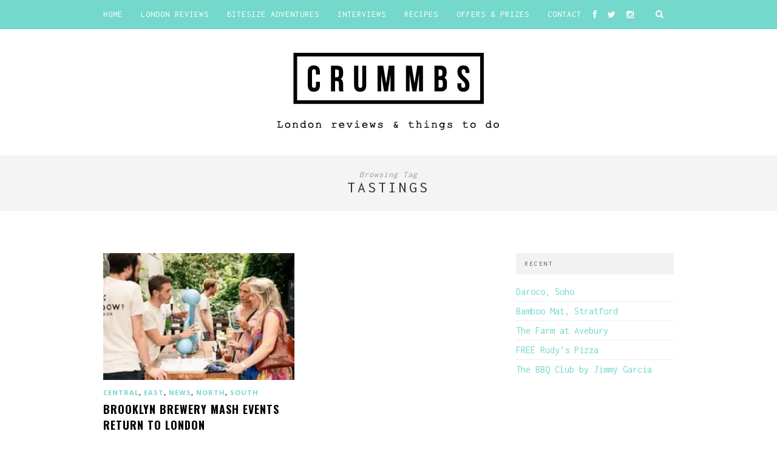

--- FILE ---
content_type: text/html; charset=UTF-8
request_url: https://crummbs.co.uk/tag/tastings/
body_size: 11862
content:
<!DOCTYPE html>
<html lang="en-GB">
<head>

	<meta charset="UTF-8">
	<meta http-equiv="X-UA-Compatible" content="IE=edge">
	<meta name="viewport" content="width=device-width, initial-scale=1">

	

	<link rel="profile" href="https://gmpg.org/xfn/11" />

	
	<link rel="alternate" type="application/rss+xml" title="London Reviews and Things To Do RSS Feed" href="https://crummbs.co.uk/feed/" />
	<link rel="alternate" type="application/atom+xml" title="London Reviews and Things To Do Atom Feed" href="https://crummbs.co.uk/feed/atom/" />
	<link rel="pingback" href="https://crummbs.co.uk/xmlrpc.php" />

	<meta name='robots' content='index, follow, max-image-preview:large, max-snippet:-1, max-video-preview:-1' />

	<!-- This site is optimized with the Yoast SEO plugin v21.7 - https://yoast.com/wordpress/plugins/seo/ -->
	<title>tastings Archives &#8211; London Reviews and Things To Do</title>
	<link rel="canonical" href="https://crummbs.co.uk/tag/tastings/" />
	<meta property="og:locale" content="en_GB" />
	<meta property="og:type" content="article" />
	<meta property="og:title" content="tastings Archives &#8211; London Reviews and Things To Do" />
	<meta property="og:url" content="https://crummbs.co.uk/tag/tastings/" />
	<meta property="og:site_name" content="London Reviews and Things To Do" />
	<meta property="og:image" content="https://i0.wp.com/crummbs.co.uk/wp-content/uploads/2015/07/Screen-Shot-2015-07-12-at-16.00.59.png?fit=337%2C106&ssl=1" />
	<meta property="og:image:width" content="337" />
	<meta property="og:image:height" content="106" />
	<meta property="og:image:type" content="image/png" />
	<meta name="twitter:card" content="summary_large_image" />
	<meta name="twitter:site" content="@Crummbs_uk" />
	<script type="application/ld+json" class="yoast-schema-graph">{"@context":"https://schema.org","@graph":[{"@type":"CollectionPage","@id":"https://crummbs.co.uk/tag/tastings/","url":"https://crummbs.co.uk/tag/tastings/","name":"tastings Archives &#8211; London Reviews and Things To Do","isPartOf":{"@id":"https://crummbs.co.uk/#website"},"primaryImageOfPage":{"@id":"https://crummbs.co.uk/tag/tastings/#primaryimage"},"image":{"@id":"https://crummbs.co.uk/tag/tastings/#primaryimage"},"thumbnailUrl":"https://i0.wp.com/crummbs.co.uk/wp-content/uploads/2015/04/22.jpg?fit=393%2C261&ssl=1","breadcrumb":{"@id":"https://crummbs.co.uk/tag/tastings/#breadcrumb"},"inLanguage":"en-GB"},{"@type":"ImageObject","inLanguage":"en-GB","@id":"https://crummbs.co.uk/tag/tastings/#primaryimage","url":"https://i0.wp.com/crummbs.co.uk/wp-content/uploads/2015/04/22.jpg?fit=393%2C261&ssl=1","contentUrl":"https://i0.wp.com/crummbs.co.uk/wp-content/uploads/2015/04/22.jpg?fit=393%2C261&ssl=1","width":393,"height":261},{"@type":"BreadcrumbList","@id":"https://crummbs.co.uk/tag/tastings/#breadcrumb","itemListElement":[{"@type":"ListItem","position":1,"name":"Home","item":"https://crummbs.co.uk/"},{"@type":"ListItem","position":2,"name":"tastings"}]},{"@type":"WebSite","@id":"https://crummbs.co.uk/#website","url":"https://crummbs.co.uk/","name":"London Reviews and Things To Do","description":"Restaurants, Bars, Pop-Ups and Recipes","publisher":{"@id":"https://crummbs.co.uk/#organization"},"potentialAction":[{"@type":"SearchAction","target":{"@type":"EntryPoint","urlTemplate":"https://crummbs.co.uk/?s={search_term_string}"},"query-input":"required name=search_term_string"}],"inLanguage":"en-GB"},{"@type":"Organization","@id":"https://crummbs.co.uk/#organization","name":"Crummbs","url":"https://crummbs.co.uk/","logo":{"@type":"ImageObject","inLanguage":"en-GB","@id":"https://crummbs.co.uk/#/schema/logo/image/","url":"https://crummbs.co.uk/wp-content/uploads/2015/07/Screen-Shot-2015-07-12-at-16.00.59.png","contentUrl":"https://crummbs.co.uk/wp-content/uploads/2015/07/Screen-Shot-2015-07-12-at-16.00.59.png","width":337,"height":106,"caption":"Crummbs"},"image":{"@id":"https://crummbs.co.uk/#/schema/logo/image/"},"sameAs":["http://facebook.com/crummbs","https://twitter.com/Crummbs_uk","http://instagram.com/crummbs_uk"]}]}</script>
	<!-- / Yoast SEO plugin. -->


<link rel='dns-prefetch' href='//www.google.com' />
<link rel='dns-prefetch' href='//stats.wp.com' />
<link rel='dns-prefetch' href='//fonts.googleapis.com' />
<link rel='dns-prefetch' href='//netdna.bootstrapcdn.com' />
<link rel='dns-prefetch' href='//c0.wp.com' />
<link rel='dns-prefetch' href='//i0.wp.com' />
<link rel="alternate" type="application/rss+xml" title="London Reviews and Things To Do &raquo; Feed" href="https://crummbs.co.uk/feed/" />
<link rel="alternate" type="application/rss+xml" title="London Reviews and Things To Do &raquo; Comments Feed" href="https://crummbs.co.uk/comments/feed/" />
<link rel="alternate" type="application/rss+xml" title="London Reviews and Things To Do &raquo; tastings Tag Feed" href="https://crummbs.co.uk/tag/tastings/feed/" />
<style id='wp-img-auto-sizes-contain-inline-css' type='text/css'>
img:is([sizes=auto i],[sizes^="auto," i]){contain-intrinsic-size:3000px 1500px}
/*# sourceURL=wp-img-auto-sizes-contain-inline-css */
</style>
<link data-optimized="2" rel="stylesheet" href="https://crummbs.co.uk/wp-content/litespeed/css/fb32fb2bb27524df17e1ef05ea355e5e.css?ver=c253e" />
<style id='wp-emoji-styles-inline-css' type='text/css'>

	img.wp-smiley, img.emoji {
		display: inline !important;
		border: none !important;
		box-shadow: none !important;
		height: 1em !important;
		width: 1em !important;
		margin: 0 0.07em !important;
		vertical-align: -0.1em !important;
		background: none !important;
		padding: 0 !important;
	}
/*# sourceURL=wp-emoji-styles-inline-css */
</style>
<link rel='stylesheet' id='wp-block-library-css' href='https://c0.wp.com/c/6.9/wp-includes/css/dist/block-library/style.min.css?ver=1679059375' type='text/css' media='all' />
<style id='wp-block-library-inline-css' type='text/css'>
.has-text-align-justify{text-align:justify;}
/*wp_block_styles_on_demand_placeholder:696df19443e2d*/
/*# sourceURL=wp-block-library-inline-css */
</style>
<style id='classic-theme-styles-inline-css' type='text/css'>
/*! This file is auto-generated */
.wp-block-button__link{color:#fff;background-color:#32373c;border-radius:9999px;box-shadow:none;text-decoration:none;padding:calc(.667em + 2px) calc(1.333em + 2px);font-size:1.125em}.wp-block-file__button{background:#32373c;color:#fff;text-decoration:none}
/*# sourceURL=/wp-includes/css/classic-themes.min.css */
</style>


<link rel='stylesheet' id='googlefonts-css' href='https://fonts.googleapis.com/css?family=Inconsolata%3A400%2C700%7COswald%3A700&subset=latin%2Clatin-ext&ver=1679059375' type='text/css' media='all' />






<link rel='stylesheet' id='font-awesome-css' href='//netdna.bootstrapcdn.com/font-awesome/4.0.1/css/font-awesome.css?ver=6.9.1679059375' type='text/css' media='all' />
<link rel='stylesheet' id='default_headings_font-css' href='https://fonts.googleapis.com/css?family=Open+Sans%3A300italic%2C400italic%2C700italic%2C400%2C700%2C300&#038;subset=latin%2Ccyrillic-ext&#038;ver=6.9.1679059375' type='text/css' media='all' />
<link rel='stylesheet' id='default_body_font-css' href='https://fonts.googleapis.com/css?family=Crimson+Text%3A400%2C700%2C400italic%2C700italic&#038;ver=6.9.1679059375' type='text/css' media='all' />
<script type="text/javascript" src="https://c0.wp.com/c/6.9/wp-includes/js/jquery/jquery.min.js?ver=1679059375" id="jquery-core-js"></script>
<script type="text/javascript" src="https://c0.wp.com/c/6.9/wp-includes/js/jquery/jquery-migrate.min.js?ver=1679059375" id="jquery-migrate-js"></script>
<link rel="https://api.w.org/" href="https://crummbs.co.uk/wp-json/" /><link rel="alternate" title="JSON" type="application/json" href="https://crummbs.co.uk/wp-json/wp/v2/tags/620" /><link rel="EditURI" type="application/rsd+xml" title="RSD" href="https://crummbs.co.uk/xmlrpc.php?rsd" />
<meta name="generator" content="WordPress 6.9" />
<style type='text/css' media='screen'>
	body{ font-family:"Inconsolata", arial, sans-serif;}
	h1{ font-family:"Inconsolata", arial, sans-serif;}
	h3{ font-family:"Inconsolata", arial, sans-serif;}
	h4{ font-family:"Inconsolata", arial, sans-serif;}
	h5{ font-family:"Inconsolata", arial, sans-serif;}
	h6{ font-family:"Inconsolata", arial, sans-serif;}
	p{ font-family:"Inconsolata", arial, sans-serif;}
	li{ font-family:"Inconsolata", arial, sans-serif;}
	h2{ font-family:"Oswald", arial, sans-serif;}
	h6{ font-family:"Oswald", arial, sans-serif;}
	blockquote{ font-family:"Oswald", arial, sans-serif;}
</style>
<!-- fonts delivered by Wordpress Google Fonts, a plugin by Adrian3.com -->	<style>img#wpstats{display:none}</style>
		    <style type="text/css">
	
		#logo { padding:20px 0; }
		
		#navigation, .slicknav_menu { background:#74d8cc; }
		.menu li a, .slicknav_nav a { color:#ffffff; }
		.menu li a:hover {  color:#171717; }
		.slicknav_nav a:hover { color:#171717; background:none; }
		
		.menu .sub-menu, .menu .children { background: #171717; }
		ul.menu ul a, .menu ul ul a { border-top: 1px solid #333333; color:#999999; }
		ul.menu ul a:hover, .menu ul ul a:hover { color: #ffffff; background:#333333; }
		
		#top-social a i { color:#ffffff; }
		#top-social a:hover i { color:#74d8cc }
		
		#top-search a { background:#74d8cc }
		#top-search a { color:#ffffff }
		#top-search a:hover { background:#171717; }
		#top-search a:hover { color:#cccccc; }
		
		.widget-title { background:#f2f2f2; color:#666666; }
		#sidebar .widget-title { background:#f2f2f2; color:#666666; }
		
		#footer-social  { background:#f2f2f2; }
		
		#footer-logo { background:#171717; }
		#footer-logo p { color:#777777; }
		
		#footer-copyright { background:#f2f2f2; }
		#footer-copyright p { color:#888888; }
		
		a, #footer-logo p i { color:#74d8cc; }
		.post-entry blockquote p { border-left:3px solid #74d8cc; }
		
		.post-header h1 a, .post-header h2 a, .post-header h1 { color:#000000 }
		
		.share-box { background:#ffffff; border-color:#e5e5e5; }
		.share-box i { color:#74d8cc; }
		.share-box:hover { background:#171717; border-color:#171717; }
		.share-box:hover > i { color:#74d8cc; }
		
				
				#owl-demo .item .feat-overlay {bottom: 3px;}				
    </style>
    <style type="text/css">.inv-recaptcha-holder{display:none!important}</style>
<script>
  (function(i,s,o,g,r,a,m){i['GoogleAnalyticsObject']=r;i[r]=i[r]||function(){
  (i[r].q=i[r].q||[]).push(arguments)},i[r].l=1*new Date();a=s.createElement(o),
  m=s.getElementsByTagName(o)[0];a.async=1;a.src=g;m.parentNode.insertBefore(a,m)
  })(window,document,'script','https://www.google-analytics.com/analytics.js','ga');

  ga('create', 'UA-69490137-1', 'auto');
  ga('send', 'pageview');

</script>
</head>

<body class="archive tag tag-tastings tag-620 wp-theme-hemlock">

	<nav id="navigation">

		<div class="container">

			<div id="navigation-wrapper">
			<ul id="menu-menu1" class="menu"><li id="menu-item-4" class="menu-item menu-item-type-custom menu-item-object-custom menu-item-home menu-item-4"><a href="https://crummbs.co.uk/">Home</a></li>
<li id="menu-item-1833" class="menu-item menu-item-type-custom menu-item-object-custom menu-item-has-children menu-item-1833"><a href="https://crummbs.co.uk/category/reviews/">London Reviews</a>
<ul class="sub-menu">
	<li id="menu-item-18749" class="menu-item menu-item-type-taxonomy menu-item-object-category menu-item-18749"><a href="https://crummbs.co.uk/category/reviews/recommendations/">Editor&#8217;s Picks</a></li>
	<li id="menu-item-3556" class="menu-item menu-item-type-taxonomy menu-item-object-category menu-item-3556"><a href="https://crummbs.co.uk/category/north/">North</a></li>
	<li id="menu-item-3557" class="menu-item menu-item-type-taxonomy menu-item-object-category menu-item-3557"><a href="https://crummbs.co.uk/category/south-2/">South</a></li>
	<li id="menu-item-3555" class="menu-item menu-item-type-taxonomy menu-item-object-category menu-item-3555"><a href="https://crummbs.co.uk/category/east-2/">East</a></li>
	<li id="menu-item-3559" class="menu-item menu-item-type-taxonomy menu-item-object-category menu-item-3559"><a href="https://crummbs.co.uk/category/west/">West</a></li>
	<li id="menu-item-3554" class="menu-item menu-item-type-taxonomy menu-item-object-category menu-item-3554"><a href="https://crummbs.co.uk/category/central-2/">Central</a></li>
	<li id="menu-item-3558" class="menu-item menu-item-type-taxonomy menu-item-object-category menu-item-3558"><a href="https://crummbs.co.uk/category/streetfood-2/">Street Food</a></li>
</ul>
</li>
<li id="menu-item-9691" class="menu-item menu-item-type-taxonomy menu-item-object-category menu-item-9691"><a href="https://crummbs.co.uk/category/bitesize-adventures/">Bitesize Adventures</a></li>
<li id="menu-item-5322" class="menu-item menu-item-type-taxonomy menu-item-object-category menu-item-5322"><a href="https://crummbs.co.uk/category/interview/">Interviews</a></li>
<li id="menu-item-5216" class="menu-item menu-item-type-taxonomy menu-item-object-category menu-item-5216"><a href="https://crummbs.co.uk/category/recipes/">Recipes</a></li>
<li id="menu-item-1616" class="menu-item menu-item-type-taxonomy menu-item-object-category menu-item-1616"><a href="https://crummbs.co.uk/category/offers-prizes/" title="Latest Crummbs competitions&#8230;">Offers &#038; Prizes</a></li>
<li id="menu-item-29" class="menu-item menu-item-type-post_type menu-item-object-page menu-item-has-children menu-item-29"><a href="https://crummbs.co.uk/contact/">Contact</a>
<ul class="sub-menu">
	<li id="menu-item-26" class="menu-item menu-item-type-post_type menu-item-object-page menu-item-26"><a href="https://crummbs.co.uk/about-us/">About</a></li>
</ul>
</li>
</ul>			</div>

			<div class="menu-mobile"></div>

						<div id="top-search">
					<a href="#"><i class="fa fa-search"></i></a>
			</div>
			<div class="show-search">
				<form role="search" method="get" id="searchform" action="https://crummbs.co.uk/">
    <div>
		<input type="text" placeholder="Search and hit enter..." name="s" id="s" />
	 </div>
</form>			</div>
			
						<div id="top-social">

				<a href="http://facebook.com/crummbs" target="_blank"><i class="fa fa-facebook"></i></a>				<a href="http://twitter.com/Crummbs_uk" target="_blank"><i class="fa fa-twitter"></i></a>				<a href="http://instagram.com/crummbs_uk" target="_blank"><i class="fa fa-instagram"></i></a>																								
			</div>
			
		</div>

	</nav>

	<header id="header">

		<div class="container">

			<div id="logo">

				
											<h2><a href="https://crummbs.co.uk"><img src="https://crummbs.co.uk/wp-content/uploads/2015/09/new_crummbs1-1-copy.png" alt="London Reviews and Things To Do" /></a></h2>
					
				
			</div>

		</div>

</header>
	
		
	<div class="archive-box">
		
		<span>Browsing Tag</span>
		<h1>tastings</h1>
		
	</div>
	
	<div class="container sp_sidebar">
	
	<div id="main">
	
		<ul class="sp-grid">	
									
			<li>
	<article id="post-7015" class="item">
		
		<a href="https://crummbs.co.uk/brooklyn-brewery-mash-events-return-to-london/"><img width="150" height="100" src="https://i0.wp.com/crummbs.co.uk/wp-content/uploads/2015/04/22.jpg?resize=150%2C100&amp;ssl=1" class="attachment-thumb size-thumb wp-post-image" alt="" decoding="async" srcset="https://i0.wp.com/crummbs.co.uk/wp-content/uploads/2015/04/22.jpg?w=393&amp;ssl=1 393w, https://i0.wp.com/crummbs.co.uk/wp-content/uploads/2015/04/22.jpg?resize=300%2C199&amp;ssl=1 300w" sizes="(max-width: 150px) 100vw, 150px" /></a>
		
		<div class="item-content">

			<span class="cat"><a href="https://crummbs.co.uk/category/central-2/" title="View all posts in Central" >Central</a>, <a href="https://crummbs.co.uk/category/east-2/" title="View all posts in East" >East</a>, <a href="https://crummbs.co.uk/category/news/" title="View all posts in News" >News</a>, <a href="https://crummbs.co.uk/category/north/" title="View all posts in North" >North</a>, <a href="https://crummbs.co.uk/category/south-2/" title="View all posts in South" >South</a></span>
			<h2><a href="https://crummbs.co.uk/brooklyn-brewery-mash-events-return-to-london/">BROOKLYN BREWERY MASH EVENTS RETURN TO LONDON</a></h2>
			<p>The Brooklyn Brewery #LondonMash tour returns to London on Monday, April 27, to celebrate what’s next in food, film,&hellip;</p>
			<span class="date"></span>
		
		</div>
		
	</article>
</li>				
				
		</ul>		
			
	<div class="pagination">

		<div class="older"></div>
		<div class="newer"></div>
		
	</div>
					
			
				
	</div>

	<aside id="sidebar">
		
		
		<div id="recent-posts-5" class="widget widget_recent_entries">
		<h4 class="widget-title">Recent</h4>
		<ul>
											<li>
					<a href="https://crummbs.co.uk/daroco-soho/">Daroco, Soho</a>
									</li>
											<li>
					<a href="https://crummbs.co.uk/bamboo-mat-stratford/">Bamboo Mat, Stratford</a>
									</li>
											<li>
					<a href="https://crummbs.co.uk/the-farm-at-avebury/">The Farm at Avebury</a>
									</li>
											<li>
					<a href="https://crummbs.co.uk/free-rudys-pizza/">FREE Rudy&#8217;s Pizza</a>
									</li>
											<li>
					<a href="https://crummbs.co.uk/the-bbq-club-jimmy-garcia/">The BBQ Club by Jimmy Garcia</a>
									</li>
					</ul>

		</div>		
	</aside>	
	<!-- END CONTAINER -->
	</div>
	
		<div id="widget-area">
	
		<div class="container">
			
			<div class="footer-widget-wrapper">
				<div id="text-7" class="widget first widget_text">			<div class="textwidget"><p><a href="https://matadornetwork.com" rel="noopener" target="_blank"></a></p>
<p style="text-align: center;"><a title="Crummbs’s Travel Map" href="https://matadornetwork.com/travel-map/64aa46ad70af52eee57c89e28428be39-1518455018"><img decoding="async" style="width: 100%; max-width: 100%;" src="https://i0.wp.com/d36tnp772eyphs.cloudfront.net/travel-maps/4c9638ef084a7827cb787c8b70178998-1530287379/my-travel-map.png?w=940&#038;ssl=1" alt="Crummbs’s Travel Map" data-recalc-dims="1" /></a></p>
<p>Crummbs has been to: <a href="https://matadornetwork.com/destinations/caribbean/antigua-and-barbuda/">Antigua and Barbuda</a>, <a href="https://matadornetwork.com/destinations/europe/austria/">Austria</a>, <a href="https://matadornetwork.com/destinations/oceania/australia/">Australia</a>, <a href="https://matadornetwork.com/destinations/caribbean/barbados/">Barbados</a>, <a href="https://matadornetwork.com/destinations/north-america/canada/">Canada</a>, <a href="https://matadornetwork.com/destinations/europe/switzerland/">Switzerland</a>, <a href="https://matadornetwork.com/destinations/oceania/cook-islands/">Cook Islands</a>, <a href="https://matadornetwork.com/destinations/caribbean/cuba/">Cuba</a>, <a href="https://matadornetwork.com/destinations/europe/germany/">Germany</a>, <a href="https://matadornetwork.com/destinations/europe/denmark/">Denmark</a>, <a href="https://matadornetwork.com/destinations/europe/spain/">Spain</a>, <a href="https://matadornetwork.com/destinations/europe/finland/">Finland</a>, <a href="https://matadornetwork.com/destinations/oceania/fiji/">Fiji</a>, <a href="https://matadornetwork.com/destinations/europe/france/">France</a>, <a href="https://matadornetwork.com/destinations/europe/united-kingdom/">United Kingdom</a>, <a href="https://matadornetwork.com/destinations/europe/gibraltar/">Gibraltar</a>, <a href="https://matadornetwork.com/destinations/europe/greece/">Greece</a>, <a href="https://matadornetwork.com/destinations/europe/croatia/">Croatia</a>, <a href="https://matadornetwork.com/destinations/europe/hungary/">Hungary</a>, <a href="https://matadornetwork.com/destinations/asia/indonesia/">Indonesia</a>, <a href="https://matadornetwork.com/destinations/europe/ireland/">Ireland</a>, <a href="https://matadornetwork.com/destinations/asia/india/">India</a>, <a href="https://matadornetwork.com/destinations/europe/italy/">Italy</a>, <a href="https://matadornetwork.com/destinations/africa/kenya/">Kenya</a>, <a href="https://matadornetwork.com/destinations/asia/cambodia/">Cambodia</a>, <a href="https://matadornetwork.com/destinations/asia/laos/">Laos</a>, <a href="https://matadornetwork.com/destinations/asia/sri-lanka/">Sri Lanka</a>, <a href="https://matadornetwork.com/destinations/africa/morocco/">Morocco</a>, <a href="https://matadornetwork.com/destinations/asia/malaysia/">Malaysia</a>, <a href="https://matadornetwork.com/destinations/europe/netherlands/">Netherlands</a>, <a href="https://matadornetwork.com/destinations/oceania/new-zealand/">New Zealand</a>, <a href="https://matadornetwork.com/destinations/south-america/peru/">Peru</a>, <a href="https://matadornetwork.com/destinations/europe/portugal/">Portugal</a>, <a href="https://matadornetwork.com/destinations/asia/singapore/">Singapore</a>, <a href="https://matadornetwork.com/destinations/asia/thailand/">Thailand</a>, <a href="https://matadornetwork.com/destinations/north-america/united-states/">United States</a>, <a href="https://matadornetwork.com/destinations/europe/vatican/">Vatican</a>, <a href="https://matadornetwork.com/destinations/asia/vietnam/">Vietnam</a>.<br />
Get your own travel map from <a href="https://matadornetwork.com/travel-map/" target="_blank" rel="noopener">Matador Network</a>.</p>
</div>
		</div>			</div>
			
			<div class="footer-widget-wrapper">
				<div id="solopine_facebook_widget-4" class="widget solopine_facebook_widget"><h4 class="widget-title">Find us on Facebook</h4>		
			<iframe data-lazyloaded="1" src="about:blank" data-src="https://www.facebook.com/plugins/likebox.php?href=http://facebook.com/crummbs&amp;width=292&amp;colorscheme=light&amp;show_faces=true&amp;border_color&amp;stream=false&amp;header=true&amp;height=290" scrolling="no" frameborder="0" style="border:none; overflow:hidden; width:292px; height:290px;" allowTransparency="true"></iframe><noscript><iframe src="https://www.facebook.com/plugins/likebox.php?href=http://facebook.com/crummbs&amp;width=292&amp;colorscheme=light&amp;show_faces=true&amp;border_color&amp;stream=false&amp;header=true&amp;height=290" scrolling="no" frameborder="0" style="border:none; overflow:hidden; width:292px; height:290px;" allowTransparency="true"></iframe></noscript>
			
			
		</div>			</div>
			
			<div class="footer-widget-wrapper last">
				<div id="jr_insta_slider-10" class="widget last jr-insta-slider"><h4 class="widget-title">Instagram Feed</h4><div class='pllexislider pllexislider-normal instaslider-nr-4'>
    <ul class='no-bullet slides' id='wis-slides'>
		    </ul>
</div>
<script type='text/javascript'>
    jQuery(document).ready(function ($) {
        $('.instaslider-nr-4').pllexislider({
            animation: 'slide',
            slideshowSpeed: 7000,
            directionNav: true,
            controlNav: false,
            prevText: '',
            nextText: '',
        });
    });
</script></div>			</div>
			
		</div>
		
	</div>
		
		<div id="footer-social">
	
		<div class="container">
		
		<a href="http://facebook.com/crummbs" target="_blank"><i class="fa fa-facebook"></i> <span>Facebook</span></a>		<a href="http://twitter.com/Crummbs_uk" target="_blank"><i class="fa fa-twitter"></i> <span>Twitter</span></a>		<a href="http://instagram.com/crummbs_uk" target="_blank"><i class="fa fa-instagram"></i> <span>Instagram</span></a>														
		</div>
		
	</div>
		
		<div id="footer-logo">
		
		<div class="container">
			
						
						
		</div>
		
	</div>
		
	<footer id="footer-copyright">
		
		<div class="container">
		
							<p>© 2014 Crummbs. All Rights Reserved.</p>
						<a href="#" class="to-top">Back to top <i class="fa fa-angle-double-up"></i></a>
			
		</div>
		
	</footer>
	
	<script type="speculationrules">
{"prefetch":[{"source":"document","where":{"and":[{"href_matches":"/*"},{"not":{"href_matches":["/wp-*.php","/wp-admin/*","/wp-content/uploads/*","/wp-content/*","/wp-content/plugins/*","/wp-content/themes/hemlock/*","/*\\?(.+)"]}},{"not":{"selector_matches":"a[rel~=\"nofollow\"]"}},{"not":{"selector_matches":".no-prefetch, .no-prefetch a"}}]},"eagerness":"conservative"}]}
</script>
<script data-optimized="1" type="text/javascript" src="https://crummbs.co.uk/wp-content/litespeed/js/d2921a390af294a4be64cde373c3d594.js?ver=af34b" id="jetpack-photon-js"></script>
<script data-optimized="1" type="text/javascript" src="https://crummbs.co.uk/wp-content/litespeed/js/2c401ab2bc127f8385e4a524380b45ed.js?ver=a99da" id="swv-js"></script>
<script type="text/javascript" id="contact-form-7-js-extra">
/* <![CDATA[ */
var wpcf7 = {"api":{"root":"https://crummbs.co.uk/wp-json/","namespace":"contact-form-7/v1"},"cached":"1"};
//# sourceURL=contact-form-7-js-extra
/* ]]> */
</script>
<script data-optimized="1" type="text/javascript" src="https://crummbs.co.uk/wp-content/litespeed/js/b0a8bfe0165fb74bafa9e63ffc707578.js?ver=6f71b" id="contact-form-7-js"></script>
<script type="text/javascript" id="google-invisible-recaptcha-js-before">
/* <![CDATA[ */
var renderInvisibleReCaptcha = function() {

    for (var i = 0; i < document.forms.length; ++i) {
        var form = document.forms[i];
        var holder = form.querySelector('.inv-recaptcha-holder');

        if (null === holder) continue;
		holder.innerHTML = '';

         (function(frm){
			var cf7SubmitElm = frm.querySelector('.wpcf7-submit');
            var holderId = grecaptcha.render(holder,{
                'sitekey': '6LdL1HEUAAAAAFnx7cOJ8z6nxefvKrdUPJo20aFu', 'size': 'invisible', 'badge' : 'inline',
                'callback' : function (recaptchaToken) {
					if((null !== cf7SubmitElm) && (typeof jQuery != 'undefined')){jQuery(frm).submit();grecaptcha.reset(holderId);return;}
					 HTMLFormElement.prototype.submit.call(frm);
                },
                'expired-callback' : function(){grecaptcha.reset(holderId);}
            });

			if(null !== cf7SubmitElm && (typeof jQuery != 'undefined') ){
				jQuery(cf7SubmitElm).off('click').on('click', function(clickEvt){
					clickEvt.preventDefault();
					grecaptcha.execute(holderId);
				});
			}
			else
			{
				frm.onsubmit = function (evt){evt.preventDefault();grecaptcha.execute(holderId);};
			}


        })(form);
    }
};

//# sourceURL=google-invisible-recaptcha-js-before
/* ]]> */
</script>
<script type="text/javascript" async defer src="https://www.google.com/recaptcha/api.js?onload=renderInvisibleReCaptcha&amp;render=explicit&amp;ver=1679059375" id="google-invisible-recaptcha-js"></script>
<script data-optimized="1" type="text/javascript" src="https://crummbs.co.uk/wp-content/litespeed/js/b72d2208adb29a2ca30300ee1a2b51bf.js?ver=0a317" id="bxslider-js"></script>
<script data-optimized="1" type="text/javascript" src="https://crummbs.co.uk/wp-content/litespeed/js/6bac11b462186d8dd702dd721b332717.js?ver=6fffb" id="fitvids-js"></script>
<script data-optimized="1" type="text/javascript" src="https://crummbs.co.uk/wp-content/litespeed/js/88c618e372243919da3cbf0442346554.js?ver=14580" id="slicknav-js"></script>
<script data-optimized="1" type="text/javascript" src="https://crummbs.co.uk/wp-content/litespeed/js/8197f45aab047a87c03d45c3b4b5704c.js?ver=e1e15" id="owl-js"></script>
<script data-optimized="1" type="text/javascript" src="https://crummbs.co.uk/wp-content/litespeed/js/72c2c217af14251ceb28cbceef3129db.js?ver=b1e38" id="sp_retina-js"></script>
<script data-optimized="1" type="text/javascript" src="https://crummbs.co.uk/wp-content/litespeed/js/63637e87d9c36e59049b4dbefd5f9637.js?ver=39ec3" id="sp_scripts-js"></script>
<script defer type="text/javascript" src="https://stats.wp.com/e-202604.js?ver=1679059375" id="jetpack-stats-js"></script>
<script type="text/javascript" id="jetpack-stats-js-after">
/* <![CDATA[ */
_stq = window._stq || [];
_stq.push([ "view", {v:'ext',blog:'145737964',post:'0',tz:'0',srv:'crummbs.co.uk',j:'1:12.9.4'} ]);
_stq.push([ "clickTrackerInit", "145737964", "0" ]);
//# sourceURL=jetpack-stats-js-after
/* ]]> */
</script>
<script data-optimized="1" type="text/javascript" src="https://crummbs.co.uk/wp-content/litespeed/js/2a8ae363e10b9c7a459e32a3f1aa9a57.js?ver=3eefc" id="wis_jquery-pllexi-slider-js"></script>
<script id="wp-emoji-settings" type="application/json">
{"baseUrl":"https://s.w.org/images/core/emoji/17.0.2/72x72/","ext":".png","svgUrl":"https://s.w.org/images/core/emoji/17.0.2/svg/","svgExt":".svg","source":{"concatemoji":"https://crummbs.co.uk/wp-includes/js/wp-emoji-release.min.js?ver=6.9.1679059375"}}
</script>
<script type="module">
/* <![CDATA[ */
/*! This file is auto-generated */
const a=JSON.parse(document.getElementById("wp-emoji-settings").textContent),o=(window._wpemojiSettings=a,"wpEmojiSettingsSupports"),s=["flag","emoji"];function i(e){try{var t={supportTests:e,timestamp:(new Date).valueOf()};sessionStorage.setItem(o,JSON.stringify(t))}catch(e){}}function c(e,t,n){e.clearRect(0,0,e.canvas.width,e.canvas.height),e.fillText(t,0,0);t=new Uint32Array(e.getImageData(0,0,e.canvas.width,e.canvas.height).data);e.clearRect(0,0,e.canvas.width,e.canvas.height),e.fillText(n,0,0);const a=new Uint32Array(e.getImageData(0,0,e.canvas.width,e.canvas.height).data);return t.every((e,t)=>e===a[t])}function p(e,t){e.clearRect(0,0,e.canvas.width,e.canvas.height),e.fillText(t,0,0);var n=e.getImageData(16,16,1,1);for(let e=0;e<n.data.length;e++)if(0!==n.data[e])return!1;return!0}function u(e,t,n,a){switch(t){case"flag":return n(e,"\ud83c\udff3\ufe0f\u200d\u26a7\ufe0f","\ud83c\udff3\ufe0f\u200b\u26a7\ufe0f")?!1:!n(e,"\ud83c\udde8\ud83c\uddf6","\ud83c\udde8\u200b\ud83c\uddf6")&&!n(e,"\ud83c\udff4\udb40\udc67\udb40\udc62\udb40\udc65\udb40\udc6e\udb40\udc67\udb40\udc7f","\ud83c\udff4\u200b\udb40\udc67\u200b\udb40\udc62\u200b\udb40\udc65\u200b\udb40\udc6e\u200b\udb40\udc67\u200b\udb40\udc7f");case"emoji":return!a(e,"\ud83e\u1fac8")}return!1}function f(e,t,n,a){let r;const o=(r="undefined"!=typeof WorkerGlobalScope&&self instanceof WorkerGlobalScope?new OffscreenCanvas(300,150):document.createElement("canvas")).getContext("2d",{willReadFrequently:!0}),s=(o.textBaseline="top",o.font="600 32px Arial",{});return e.forEach(e=>{s[e]=t(o,e,n,a)}),s}function r(e){var t=document.createElement("script");t.src=e,t.defer=!0,document.head.appendChild(t)}a.supports={everything:!0,everythingExceptFlag:!0},new Promise(t=>{let n=function(){try{var e=JSON.parse(sessionStorage.getItem(o));if("object"==typeof e&&"number"==typeof e.timestamp&&(new Date).valueOf()<e.timestamp+604800&&"object"==typeof e.supportTests)return e.supportTests}catch(e){}return null}();if(!n){if("undefined"!=typeof Worker&&"undefined"!=typeof OffscreenCanvas&&"undefined"!=typeof URL&&URL.createObjectURL&&"undefined"!=typeof Blob)try{var e="postMessage("+f.toString()+"("+[JSON.stringify(s),u.toString(),c.toString(),p.toString()].join(",")+"));",a=new Blob([e],{type:"text/javascript"});const r=new Worker(URL.createObjectURL(a),{name:"wpTestEmojiSupports"});return void(r.onmessage=e=>{i(n=e.data),r.terminate(),t(n)})}catch(e){}i(n=f(s,u,c,p))}t(n)}).then(e=>{for(const n in e)a.supports[n]=e[n],a.supports.everything=a.supports.everything&&a.supports[n],"flag"!==n&&(a.supports.everythingExceptFlag=a.supports.everythingExceptFlag&&a.supports[n]);var t;a.supports.everythingExceptFlag=a.supports.everythingExceptFlag&&!a.supports.flag,a.supports.everything||((t=a.source||{}).concatemoji?r(t.concatemoji):t.wpemoji&&t.twemoji&&(r(t.twemoji),r(t.wpemoji)))});
//# sourceURL=https://crummbs.co.uk/wp-includes/js/wp-emoji-loader.min.js
/* ]]> */
</script>
<script>
  (function(i,s,o,g,r,a,m){i['GoogleAnalyticsObject']=r;i[r]=i[r]||function(){
  (i[r].q=i[r].q||[]).push(arguments)},i[r].l=1*new Date();a=s.createElement(o),
  m=s.getElementsByTagName(o)[0];a.async=1;a.src=g;m.parentNode.insertBefore(a,m)
  })(window,document,'script','//www.google-analytics.com/analytics.js','ga');

  ga('create', 'UA-43083406-1', 'auto');
  ga('send', 'pageview');

</script>
	
<script data-no-optimize="1">window.lazyLoadOptions=Object.assign({},{threshold:300},window.lazyLoadOptions||{});!function(t,e){"object"==typeof exports&&"undefined"!=typeof module?module.exports=e():"function"==typeof define&&define.amd?define(e):(t="undefined"!=typeof globalThis?globalThis:t||self).LazyLoad=e()}(this,function(){"use strict";function e(){return(e=Object.assign||function(t){for(var e=1;e<arguments.length;e++){var n,a=arguments[e];for(n in a)Object.prototype.hasOwnProperty.call(a,n)&&(t[n]=a[n])}return t}).apply(this,arguments)}function o(t){return e({},at,t)}function l(t,e){return t.getAttribute(gt+e)}function c(t){return l(t,vt)}function s(t,e){return function(t,e,n){e=gt+e;null!==n?t.setAttribute(e,n):t.removeAttribute(e)}(t,vt,e)}function i(t){return s(t,null),0}function r(t){return null===c(t)}function u(t){return c(t)===_t}function d(t,e,n,a){t&&(void 0===a?void 0===n?t(e):t(e,n):t(e,n,a))}function f(t,e){et?t.classList.add(e):t.className+=(t.className?" ":"")+e}function _(t,e){et?t.classList.remove(e):t.className=t.className.replace(new RegExp("(^|\\s+)"+e+"(\\s+|$)")," ").replace(/^\s+/,"").replace(/\s+$/,"")}function g(t){return t.llTempImage}function v(t,e){!e||(e=e._observer)&&e.unobserve(t)}function b(t,e){t&&(t.loadingCount+=e)}function p(t,e){t&&(t.toLoadCount=e)}function n(t){for(var e,n=[],a=0;e=t.children[a];a+=1)"SOURCE"===e.tagName&&n.push(e);return n}function h(t,e){(t=t.parentNode)&&"PICTURE"===t.tagName&&n(t).forEach(e)}function a(t,e){n(t).forEach(e)}function m(t){return!!t[lt]}function E(t){return t[lt]}function I(t){return delete t[lt]}function y(e,t){var n;m(e)||(n={},t.forEach(function(t){n[t]=e.getAttribute(t)}),e[lt]=n)}function L(a,t){var o;m(a)&&(o=E(a),t.forEach(function(t){var e,n;e=a,(t=o[n=t])?e.setAttribute(n,t):e.removeAttribute(n)}))}function k(t,e,n){f(t,e.class_loading),s(t,st),n&&(b(n,1),d(e.callback_loading,t,n))}function A(t,e,n){n&&t.setAttribute(e,n)}function O(t,e){A(t,rt,l(t,e.data_sizes)),A(t,it,l(t,e.data_srcset)),A(t,ot,l(t,e.data_src))}function w(t,e,n){var a=l(t,e.data_bg_multi),o=l(t,e.data_bg_multi_hidpi);(a=nt&&o?o:a)&&(t.style.backgroundImage=a,n=n,f(t=t,(e=e).class_applied),s(t,dt),n&&(e.unobserve_completed&&v(t,e),d(e.callback_applied,t,n)))}function x(t,e){!e||0<e.loadingCount||0<e.toLoadCount||d(t.callback_finish,e)}function M(t,e,n){t.addEventListener(e,n),t.llEvLisnrs[e]=n}function N(t){return!!t.llEvLisnrs}function z(t){if(N(t)){var e,n,a=t.llEvLisnrs;for(e in a){var o=a[e];n=e,o=o,t.removeEventListener(n,o)}delete t.llEvLisnrs}}function C(t,e,n){var a;delete t.llTempImage,b(n,-1),(a=n)&&--a.toLoadCount,_(t,e.class_loading),e.unobserve_completed&&v(t,n)}function R(i,r,c){var l=g(i)||i;N(l)||function(t,e,n){N(t)||(t.llEvLisnrs={});var a="VIDEO"===t.tagName?"loadeddata":"load";M(t,a,e),M(t,"error",n)}(l,function(t){var e,n,a,o;n=r,a=c,o=u(e=i),C(e,n,a),f(e,n.class_loaded),s(e,ut),d(n.callback_loaded,e,a),o||x(n,a),z(l)},function(t){var e,n,a,o;n=r,a=c,o=u(e=i),C(e,n,a),f(e,n.class_error),s(e,ft),d(n.callback_error,e,a),o||x(n,a),z(l)})}function T(t,e,n){var a,o,i,r,c;t.llTempImage=document.createElement("IMG"),R(t,e,n),m(c=t)||(c[lt]={backgroundImage:c.style.backgroundImage}),i=n,r=l(a=t,(o=e).data_bg),c=l(a,o.data_bg_hidpi),(r=nt&&c?c:r)&&(a.style.backgroundImage='url("'.concat(r,'")'),g(a).setAttribute(ot,r),k(a,o,i)),w(t,e,n)}function G(t,e,n){var a;R(t,e,n),a=e,e=n,(t=Et[(n=t).tagName])&&(t(n,a),k(n,a,e))}function D(t,e,n){var a;a=t,(-1<It.indexOf(a.tagName)?G:T)(t,e,n)}function S(t,e,n){var a;t.setAttribute("loading","lazy"),R(t,e,n),a=e,(e=Et[(n=t).tagName])&&e(n,a),s(t,_t)}function V(t){t.removeAttribute(ot),t.removeAttribute(it),t.removeAttribute(rt)}function j(t){h(t,function(t){L(t,mt)}),L(t,mt)}function F(t){var e;(e=yt[t.tagName])?e(t):m(e=t)&&(t=E(e),e.style.backgroundImage=t.backgroundImage)}function P(t,e){var n;F(t),n=e,r(e=t)||u(e)||(_(e,n.class_entered),_(e,n.class_exited),_(e,n.class_applied),_(e,n.class_loading),_(e,n.class_loaded),_(e,n.class_error)),i(t),I(t)}function U(t,e,n,a){var o;n.cancel_on_exit&&(c(t)!==st||"IMG"===t.tagName&&(z(t),h(o=t,function(t){V(t)}),V(o),j(t),_(t,n.class_loading),b(a,-1),i(t),d(n.callback_cancel,t,e,a)))}function $(t,e,n,a){var o,i,r=(i=t,0<=bt.indexOf(c(i)));s(t,"entered"),f(t,n.class_entered),_(t,n.class_exited),o=t,i=a,n.unobserve_entered&&v(o,i),d(n.callback_enter,t,e,a),r||D(t,n,a)}function q(t){return t.use_native&&"loading"in HTMLImageElement.prototype}function H(t,o,i){t.forEach(function(t){return(a=t).isIntersecting||0<a.intersectionRatio?$(t.target,t,o,i):(e=t.target,n=t,a=o,t=i,void(r(e)||(f(e,a.class_exited),U(e,n,a,t),d(a.callback_exit,e,n,t))));var e,n,a})}function B(e,n){var t;tt&&!q(e)&&(n._observer=new IntersectionObserver(function(t){H(t,e,n)},{root:(t=e).container===document?null:t.container,rootMargin:t.thresholds||t.threshold+"px"}))}function J(t){return Array.prototype.slice.call(t)}function K(t){return t.container.querySelectorAll(t.elements_selector)}function Q(t){return c(t)===ft}function W(t,e){return e=t||K(e),J(e).filter(r)}function X(e,t){var n;(n=K(e),J(n).filter(Q)).forEach(function(t){_(t,e.class_error),i(t)}),t.update()}function t(t,e){var n,a,t=o(t);this._settings=t,this.loadingCount=0,B(t,this),n=t,a=this,Y&&window.addEventListener("online",function(){X(n,a)}),this.update(e)}var Y="undefined"!=typeof window,Z=Y&&!("onscroll"in window)||"undefined"!=typeof navigator&&/(gle|ing|ro)bot|crawl|spider/i.test(navigator.userAgent),tt=Y&&"IntersectionObserver"in window,et=Y&&"classList"in document.createElement("p"),nt=Y&&1<window.devicePixelRatio,at={elements_selector:".lazy",container:Z||Y?document:null,threshold:300,thresholds:null,data_src:"src",data_srcset:"srcset",data_sizes:"sizes",data_bg:"bg",data_bg_hidpi:"bg-hidpi",data_bg_multi:"bg-multi",data_bg_multi_hidpi:"bg-multi-hidpi",data_poster:"poster",class_applied:"applied",class_loading:"litespeed-loading",class_loaded:"litespeed-loaded",class_error:"error",class_entered:"entered",class_exited:"exited",unobserve_completed:!0,unobserve_entered:!1,cancel_on_exit:!0,callback_enter:null,callback_exit:null,callback_applied:null,callback_loading:null,callback_loaded:null,callback_error:null,callback_finish:null,callback_cancel:null,use_native:!1},ot="src",it="srcset",rt="sizes",ct="poster",lt="llOriginalAttrs",st="loading",ut="loaded",dt="applied",ft="error",_t="native",gt="data-",vt="ll-status",bt=[st,ut,dt,ft],pt=[ot],ht=[ot,ct],mt=[ot,it,rt],Et={IMG:function(t,e){h(t,function(t){y(t,mt),O(t,e)}),y(t,mt),O(t,e)},IFRAME:function(t,e){y(t,pt),A(t,ot,l(t,e.data_src))},VIDEO:function(t,e){a(t,function(t){y(t,pt),A(t,ot,l(t,e.data_src))}),y(t,ht),A(t,ct,l(t,e.data_poster)),A(t,ot,l(t,e.data_src)),t.load()}},It=["IMG","IFRAME","VIDEO"],yt={IMG:j,IFRAME:function(t){L(t,pt)},VIDEO:function(t){a(t,function(t){L(t,pt)}),L(t,ht),t.load()}},Lt=["IMG","IFRAME","VIDEO"];return t.prototype={update:function(t){var e,n,a,o=this._settings,i=W(t,o);{if(p(this,i.length),!Z&&tt)return q(o)?(e=o,n=this,i.forEach(function(t){-1!==Lt.indexOf(t.tagName)&&S(t,e,n)}),void p(n,0)):(t=this._observer,o=i,t.disconnect(),a=t,void o.forEach(function(t){a.observe(t)}));this.loadAll(i)}},destroy:function(){this._observer&&this._observer.disconnect(),K(this._settings).forEach(function(t){I(t)}),delete this._observer,delete this._settings,delete this.loadingCount,delete this.toLoadCount},loadAll:function(t){var e=this,n=this._settings;W(t,n).forEach(function(t){v(t,e),D(t,n,e)})},restoreAll:function(){var e=this._settings;K(e).forEach(function(t){P(t,e)})}},t.load=function(t,e){e=o(e);D(t,e)},t.resetStatus=function(t){i(t)},t}),function(t,e){"use strict";function n(){e.body.classList.add("litespeed_lazyloaded")}function a(){console.log("[LiteSpeed] Start Lazy Load"),o=new LazyLoad(Object.assign({},t.lazyLoadOptions||{},{elements_selector:"[data-lazyloaded]",callback_finish:n})),i=function(){o.update()},t.MutationObserver&&new MutationObserver(i).observe(e.documentElement,{childList:!0,subtree:!0,attributes:!0})}var o,i;t.addEventListener?t.addEventListener("load",a,!1):t.attachEvent("onload",a)}(window,document);</script></body>

</html>

<!-- Page cached by LiteSpeed Cache 7.7 on 2026-01-19 08:55:48 -->

--- FILE ---
content_type: text/plain
request_url: https://www.google-analytics.com/j/collect?v=1&_v=j102&a=926405633&t=pageview&_s=1&dl=https%3A%2F%2Fcrummbs.co.uk%2Ftag%2Ftastings%2F&ul=en-us%40posix&dt=tastings%20Archives%20%E2%80%93%20London%20Reviews%20and%20Things%20To%20Do&sr=1280x720&vp=1280x720&_u=IEBAAEABAAAAACAAI~&jid=1468450351&gjid=1923169827&cid=1221186420.1768895803&tid=UA-69490137-1&_gid=2135724282.1768895803&_r=1&_slc=1&z=66563642
body_size: -449
content:
2,cG-NFYT6MSGW0